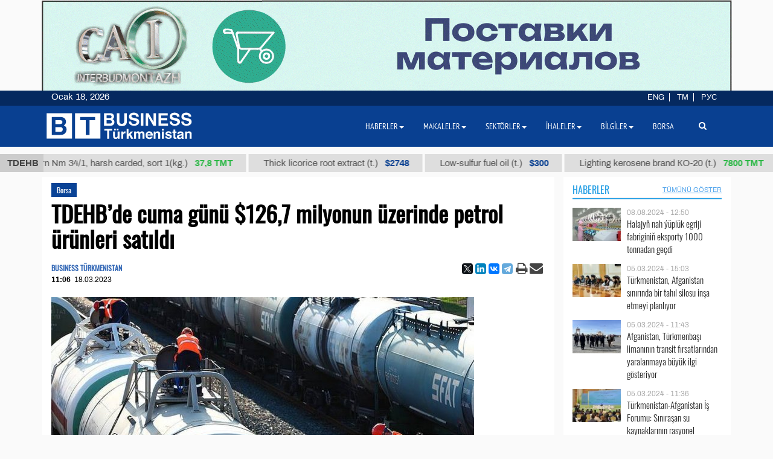

--- FILE ---
content_type: text/html; charset=UTF-8
request_url: https://business.com.tm/tr/post/9983/tdehbde-cuma-gunu-1267-milyonun-uzerinde-petrol-urunleri-sat%C4%B1ld%C4%B1
body_size: 12761
content:

<!DOCTYPE html>
<html class="no-js" lang="tr">
<head>
    <meta http-equiv="Content-Type" content="text/html; charset=utf-8"/>
    
    <link rel="canonical" href="https://business.com.tm/tr/post/9983/tdehbde-cuma-gunu-1267-milyonun-uzerinde-petrol-urunleri-sat%C4%B1ld%C4%B1" />
<link rel="stylesheet" type="text/css" href="/assets/a49a9756/css/font-awesome.min.css" />
<link rel="stylesheet" type="text/css" href="/themes/bt/css/fancybox/jquery.fancybox.min.css?v=0.1" />
<link rel="stylesheet" type="text/css" href="/assets/a0fc51e8/print.css" />
<link rel="stylesheet" type="text/css" href="/assets/6efbfc2c/css/social.css" />
<link rel="stylesheet" type="text/css" href="/themes/bt/css/bootstrap/bootstrap.min.css" />
<link rel="stylesheet" type="text/css" href="/themes/bt/css/countdown/jquery.countdown.min.css?v=0.1" />
<link rel="stylesheet" type="text/css" href="/themes/bt/css/frontend/base.css?v=3.23" />
<link rel="stylesheet" type="text/css" href="/themes/bt/css/frontend/components.min.css?v=0.28" />
<link rel="stylesheet" type="text/css" href="/themes/bt/css/frontend/default.css?v=3.40" />
<script type="text/javascript" src="/themes/bt/js/assets/jquery_1.8.3.js"></script>
<script type="text/javascript" src="/themes/bt/js/orphus/orphus_ru.js"></script>
<title>TDEHB’de cuma günü $126,7 milyonun üzerinde petrol ürünleri satıldı | Borsa</title>
        <meta name="description" content="Türkmenistan Devlet Emtia ve Hammadde Borsası’nda (TDEHB) cuma günü döviz karşılığında A-92, ECO-93 tipi araç benzinleri ve dizel yakıt satışı yapıldı. "/>
    <meta name="keywords" content=""/>
    <meta name="robots" content="index,follow"/>
    <!-- Chrome, Firefox OS and Opera -->
    <meta name="theme-color" content="#094091">
    <!-- Windows Phone -->
    <meta name="msapplication-navbutton-color" content="#094091">
    <!-- iOS Safari -->
    <meta name="apple-mobile-web-app-status-bar-style" content="#094091">

    <meta name="author" content="bt"/>
    <link rel="shortcut icon" href="/themes/bt/img/favicon.ico" type="image/x-icon"/>
    <link rel="apple-touch-icon" sizes="128x128" href="/themes/bt/img/icons/logo_128.png">
    <link rel="icon" type="image/png" sizes="192x192" href="/themes/bt/img/icons/logo_192.png">
    <meta name="viewport" content="width = device-width, initial-scale = 1.0">
    <meta name="yandex-verification" content="58893c1befeb2289"/>
    <meta name="apple-mobile-web-app-capable" content="yes"/>

    <meta property="og:site_name" content=" Business Türkmenistan Bilgi merkezi">
    <meta property="og:title" content="TDEHB’de cuma günü $126,7 milyonun üzerinde petrol ürünleri satıldı | Borsa"/>
    <meta property="og:description" content="Türkmenistan Devlet Emtia ve Hammadde Borsası’nda (TDEHB) cuma günü döviz karşılığında A-92, ECO-93 tipi araç benzinleri ve dizel yakıt satışı yapıldı. "/>
    <meta property="og:type" content="website"/>
    <meta property="og:url" content="https://business.com.tm/tr/post/9983/tdehbde-cuma-gunu-1267-milyonun-uzerinde-petrol-urunleri-sat%C4%B1ld%C4%B1"/>
    <meta property="og:image" itemprop="image" content="https://business.com.tm/images/uploads/posts/fe3a7d4de4994451a28a1d1ebe41dc5f.jpg"/>
    <link rel="image_src" href="https://business.com.tm/images/uploads/posts/fe3a7d4de4994451a28a1d1ebe41dc5f.jpg">
    <!--    <link href="https://fonts.googleapis.com/css?family=Archivo" rel="stylesheet">-->
        <!-- Global site tag (gtag.js) - Google Analytics -->
    <script async src="https://www.googletagmanager.com/gtag/js?id=UA-142685523-1"></script>
    <script>
        window.dataLayer = window.dataLayer || [];

        function gtag() {
            dataLayer.push(arguments);
        }

        gtag('js', new Date());
        gtag('config', 'UA-142685523-1');
    </script>


</head>


<body class="">

<div id="bootstrap_dialog_wrapper">


</div>
<div id="backtotop">
    <a href="#top" id="topOfPage" title="вверх" style="display: none;">
    </a>
</div>



<div id="main">
    <div id="content" class="content section ">
        <!--<div class="trading_wrapper1">-->
<!--    <script src="https://www.macroaxis.com/widgets/url.jsp?t=42"></script>-->
<!--</div>-->



<div class="container-fluid">
    <div class="ticker-wrapper">
        <div class="tickerheader">
            <span> TDEHB</span>
        </div>

        <div class="marquee-div">
            <div class="marquee" style="display: none">
                                    <div class="ticker_item">
                                                    <a class="marqueeitems" href="https://business.com.tm/tr/quotation/quotations">Aviation petrol B-92 (t.)                                                                    <span class="ticker_price" style="color:#"> $300</span>
                                                            </a>
                                            </div>
                                    <div class="ticker_item">
                                                    <a class="marqueeitems" href="https://business.com.tm/tr/quotation/quotations">Cotton yarn Nm 34/1, harsh carded, sort 1(kg.)                                                                    <span class="ticker_price" style="color:#2bb845"> 37,8 ТМТ</span>
                                                            </a>
                                            </div>
                                    <div class="ticker_item">
                                                    <a class="marqueeitems" href="https://business.com.tm/tr/quotation/quotations">Thick licorice root extract (t.)                                                                    <span class="ticker_price" style="color:#"> $2748</span>
                                                            </a>
                                            </div>
                                    <div class="ticker_item">
                                                    <a class="marqueeitems" href="https://business.com.tm/tr/quotation/quotations">Low-sulfur fuel oil (t.)                                                                    <span class="ticker_price" style="color:#"> $300</span>
                                                            </a>
                                            </div>
                                    <div class="ticker_item">
                                                    <a class="marqueeitems" href="https://business.com.tm/tr/quotation/quotations">Lighting kerosene brand КО-20 (t.)                                                                    <span class="ticker_price" style="color:#2bb845"> 7800 ТМТ</span>
                                                            </a>
                                            </div>
                                    <div class="ticker_item">
                                                    <a class="marqueeitems" href="https://business.com.tm/tr/quotation/quotations">Petrol brand А-92 (t.)                                                                    <span class="ticker_price" style="color:#"> $350</span>
                                                            </a>
                                            </div>
                                    <div class="ticker_item">
                                                    <a class="marqueeitems" href="https://business.com.tm/tr/quotation/quotations">Sodium chloride (food salt) (t.)                                                                    <span class="ticker_price" style="color:#"> $40</span>
                                                            </a>
                                            </div>
                                    <div class="ticker_item">
                                                    <a class="marqueeitems" href="https://business.com.tm/tr/quotation/quotations">Mixed paraffin slack (t.)                                                                    <span class="ticker_price" style="color:#"> $1109</span>
                                                            </a>
                                            </div>
                                    <div class="ticker_item">
                                                    <a class="marqueeitems" href="https://business.com.tm/tr/quotation/quotations">Dyed terry products in medium tones (kg.)                                                                    <span class="ticker_price" style="color:#2bb845"> 80 ТМТ</span>
                                                            </a>
                                            </div>
                                    <div class="ticker_item">
                                                    <a class="marqueeitems" href="https://business.com.tm/tr/quotation/quotations">Total oil coke (t.)                                                                    <span class="ticker_price" style="color:#"> $685</span>
                                                            </a>
                                            </div>
                                    <div class="ticker_item">
                                                    <a class="marqueeitems" href="https://business.com.tm/tr/quotation/quotations">Polypropylene brand TPP D 30 S (t.)                                                                    <span class="ticker_price" style="color:#"> $1000</span>
                                                            </a>
                                            </div>
                                    <div class="ticker_item">
                                                    <a class="marqueeitems" href="https://business.com.tm/tr/quotation/quotations">Technical sulfuric acid (t.)                                                                    <span class="ticker_price" style="color:#"> $85</span>
                                                            </a>
                                            </div>
                                    <div class="ticker_item">
                                                    <a class="marqueeitems" href="https://business.com.tm/tr/quotation/quotations">Denim fabric 12 ounces (m.)                                                                    <span class="ticker_price" style="color:#2bb845"> 40.5 ТМТ</span>
                                                            </a>
                                            </div>
                                    <div class="ticker_item">
                                                    <a class="marqueeitems" href="https://business.com.tm/tr/quotation/quotations">Type II-Ordinary packaging pellicle 25 µ (t.)                                                                    <span class="ticker_price" style="color:#"> $1754</span>
                                                            </a>
                                            </div>
                                    <div class="ticker_item">
                                                    <a class="marqueeitems" href="https://business.com.tm/tr/quotation/quotations">Liquefied petroleum gas (t.)                                                                    <span class="ticker_price" style="color:#"> $300</span>
                                                            </a>
                                            </div>
                                    <div class="ticker_item">
                                                    <a class="marqueeitems" href="https://business.com.tm/tr/quotation/quotations">Heating oil (t.)                                                                    <span class="ticker_price" style="color:#35ba4e"> 2420 ТМТ</span>
                                                            </a>
                                            </div>
                                    <div class="ticker_item">
                                                    <a class="marqueeitems" href="https://business.com.tm/tr/quotation/quotations">Low-sulfur fuel oil (t.)                                                                    <span class="ticker_price" style="color:#094091"> $300</span>
                                                            </a>
                                            </div>
                                    <div class="ticker_item">
                                                    <a class="marqueeitems" href="https://business.com.tm/tr/quotation/quotations">Hydrotreated diesel fuel (t.)                                                                    <span class="ticker_price" style="color:#"> $300</span>
                                                            </a>
                                            </div>
                                    <div class="ticker_item">
                                                    <a class="marqueeitems" href="https://business.com.tm/tr/quotation/quotations">Base oil brand SN-350 (t.)                                                                    <span class="ticker_price" style="color:#35ba4e"> 13500 TMT</span>
                                                            </a>
                                            </div>
                                    <div class="ticker_item">
                                                    <a class="marqueeitems" href="https://business.com.tm/tr/quotation/quotations">Dyed wool yarn 5/2 (kg.)                                                                    <span class="ticker_price" style="color:#2bb845"> 131 TMT</span>
                                                            </a>
                                            </div>
                            </div>
        </div>
    </div>
</div>




        <div class="container">
            <div class="row inned">
    <!--    -->    <div class="col-md-8 col-lg-9 col-xl-9">
        <div class="mobile_block block">
            

<!--<div class="row">-->
<!--<div class="col-sm-3 col-xs-12 col-wide-right">-->
<!--    --><!--</div>-->

<!--<div class="col-sm-9">-->
    <div class="col-md-12">
        <div class="item_category">
            <a href="/tr/post/haberler/borsa">Borsa</a>        </div>
    </div>

<div class="col-md-12">
    <div id="print_logo">
        <span style="display: none;"
              id="hidden_logo"><img src="/img/for_print.jpg" alt="" /></span>
    </div>

    <h1 class="post_header" itemprop="name" id="post_title"> TDEHB’de cuma günü $126,7 milyonun üzerinde petrol ürünleri satıldı</h1>
    <div class="article_stats article_stats_fullwidth">
        <div class="pull-left">
                            <div class="author" id="author">
                    BUSINESS TÜRKMENISTAN                </div>
                        <time class="article_header_date" itemprop="dateCreated" id="d2"
                  datetime="2023-03-18T11:06:21+05:00"><span class="article_header_time">11:06</span>18.03.2023            </time>


        </div>

        <div class="pull-right social_div">
            <div class="pull-left yashare_btn">
                <div class="ya-share2" data-lang="tr" data-size="s" data-services="facebook,twitter,linkedin,vkontakte,telegram" data-copy="last"></div>            </div>
            <div class="pull-right">

                <a height="30px" onclick="return processPrint();" href="#"><i style="font-size: 21px" class='fa fa-print fa-lg'></i></a><script type="text/javascript">
/*<![CDATA[*/

                var firstTime = true;
                function processPrint()
                {
                  
var printContents = document.getElementById('printdiv').innerHTML;

var printcontents=printContents.replace(/<a\b[^>]*>/i,"").replace(/<\/a>/i, "");

var originalContents = document.body.innerHTML;

var title=document.getElementById('post_title').innerHTML;
var author=document.getElementById('author').innerHTML;
var time=document.getElementById('d2').innerHTML;
var print_logo=document.getElementById('print_logo').innerHTML;



document.body.innerHTML = print_logo+'<br>'+author+'<br>'+time+'<h3>'+title+'</h3><br>'+printcontents;
document.getElementById('hidden_logo').style.display='block';
window.print();
document.body.innerHTML = originalContents;
                  
                  
                  
                }
            
/*]]>*/
</script><style type="text/css" media="print">
/*<![CDATA[*/

                .printWidgetScreenCover {display: none;}
                .printWidgetPrintedElement {display: block; margin: 20px;}
                
/*]]>*/
</style><style type="text/css" media="screen">
/*<![CDATA[*/

                .printWidgetPrintedElement {display: none;}
            
/*]]>*/
</style>                <a target="_top" href="mailto:info@business.com.tm?subject=TDEHB’de cuma günü $126,7 milyonun üzerinde petrol ürünleri satıldı&body=&lt;p&gt;T&amp;uuml;rkmenistan Devlet Emtia ve Hammadde Borsası&amp;rsquo;nda (TDEHB) cuma g&amp;uuml;n&amp;uuml; d&amp;ouml;viz karşılığında A-92, ECO-93 tipi ara&amp;ccedil; benzinleri ve dizel yakıt satışı yapıldı. Ticari s&amp;ouml;zleşmelerin toplam tutarı 126 milyon 775 bin 250 ABD dolarına tekab&amp;uuml;l etti.&lt;/p&gt;

&lt;p&gt;TDEHB&amp;rsquo;nin resmi web sitesinde yer alan habere g&amp;ouml;re, Afganistanlı iş adamları 6,5 bin ton ara&amp;ccedil; benzini, 3,5 bin ton dizel yakıt alımı yaptılar. TDEHB&amp;rsquo;de satışı yapılan A-92 tipi ara&amp;ccedil; benzinin ton başına fiyatı 699,5 ABD dolarından, dizel yakıtın ton başına fiyatı ise 701 ABD dolarından işlem g&amp;ouml;rd&amp;uuml;.&lt;/p&gt;

&lt;p&gt;Ayrıca Birleşik Arap Emirlikleri ve Afganistan&amp;rsquo;dan iş adamları, toplam 119 milyon 775 bin ABD doları karşılığında 150 bin ton ECO-93 tipi ara&amp;ccedil; benzini satın aldılar. Bu &amp;uuml;r&amp;uuml;n&amp;uuml;n ton başına fiyatı 798,5 ABD dolarından işlem g&amp;ouml;rd&amp;uuml;.&lt;/p&gt;

&lt;p&gt;1994 yılında kurulan TDEHB, T&amp;uuml;rkmenistan&amp;rsquo;da ithalat ve ihracat operasyonlarını d&amp;uuml;zenleyen temel kurumdur.&lt;/p&gt;
"><i
                        style="font-size: 22px;margin-left:-4px;" class="fa fa-envelope fa-lg" aria-hidden="true"></i>
                </a>

            </div>

        </div>


    </div>


    <div id="printdiv">

        <div class="main_image media-object responsive">
                            <span class="figure thumb">
                    <a class="fancybox" rel="post" data-fancybox="post" data-width="1000" data-height="685" href="/images/uploads/posts/fe3a7d4de4994451a28a1d1ebe41dc5f.jpg"><img title="TDEHB’de cuma günü $126,7 milyonun üzerinde petrol ürünleri satıldı" itemprop="associatedMedia" src="/images/uploads/cache/posts/fe3a7d4de4994451a28a1d1ebe41dc5f22006-700x5002.jpg" alt="TDEHB’de cuma günü $126,7 milyonun üzerinde petrol ürünleri satıldı" /></a>                    <figcaption class="figure-caption" style="max-width: 700px">
                                                    Afganistanlı iş adamları 6,5 bin ton araç benzini, 3,5 bin ton dizel yakıt alımı yaptılar.                                             </figcaption>
                </span>
                    </div>

        <div class="article_text" itemprop="articleBody">
            <p>T&uuml;rkmenistan Devlet Emtia ve Hammadde Borsası&rsquo;nda (TDEHB) cuma g&uuml;n&uuml; d&ouml;viz karşılığında A-92, ECO-93 tipi ara&ccedil; benzinleri ve dizel yakıt satışı yapıldı. Ticari s&ouml;zleşmelerin toplam tutarı 126 milyon 775 bin 250 ABD dolarına tekab&uuml;l etti.</p>

<p>TDEHB&rsquo;nin resmi web sitesinde yer alan habere g&ouml;re, Afganistanlı iş adamları 6,5 bin ton ara&ccedil; benzini, 3,5 bin ton dizel yakıt alımı yaptılar. TDEHB&rsquo;de satışı yapılan A-92 tipi ara&ccedil; benzinin ton başına fiyatı 699,5 ABD dolarından, dizel yakıtın ton başına fiyatı ise 701 ABD dolarından işlem g&ouml;rd&uuml;.</p>

<p>Ayrıca Birleşik Arap Emirlikleri ve Afganistan&rsquo;dan iş adamları, toplam 119 milyon 775 bin ABD doları karşılığında 150 bin ton ECO-93 tipi ara&ccedil; benzini satın aldılar. Bu &uuml;r&uuml;n&uuml;n ton başına fiyatı 798,5 ABD dolarından işlem g&ouml;rd&uuml;.</p>

<p>1994 yılında kurulan TDEHB, T&uuml;rkmenistan&rsquo;da ithalat ve ihracat operasyonlarını d&uuml;zenleyen temel kurumdur.</p>
        </div>


    </div>

    
    <div class="row">
        <div class="col-md-12 ">
            <!--noindex-->
<div class="bannerK" style="padding-top: 15px">
    <!--noindex-->
<div id="nivo-slider" class="banner-wrapper ">
    <a rel="nofollow" target="_blank" href="/tr/banner/a/leave?url=https%3A%2F%2Fnesipetsin.com%2F&amp;banner_id=243"><img width="1200" height="auto" src="/images/uploads/banners/9040ff2e63ae72ec6e87e9dec96822d2.gif" alt="Nesip etsin" /></a></div>

<!--/noindex-->
</div>
<!--/noindex-->
                    </div>
    </div>

        <div id="related-news-wrapper">
    <div class="comments__head">Ayrıca bakınız</div>

    <!--    -->    <!---->
    <!---->
    <!--        <div class="row">-->
    <!--            <div class="col-xs-12">-->
    <!--                -->    <!--            </div>-->
    <!--        </div>-->
    <!--    -->    <div class="row">
        <div id="yw0" class="list-view">
<div class="summary"></div>

<div class="items">
<div class="col-md-4 col-xs-12 related_list big main-title">

            <span class="media-object responsive">
            <a rel="nofollow" class="thumb" href="https://business.com.tm/tr/post/11498/tdehbdeki-ihracat-ishlemlerinin-toplam-tutar%C4%B1-155-milyona-yaklasht%C4%B1"><img src="/images/uploads/cache/posts/f8fc812272ec216dba8895ae51aea40d24732-495x4352.jpeg" alt="TDEHB’deki ihracat işlemlerinin toplam tutarı $15,5 milyona yaklaştı" /></a>        </span>
    
    <div class="item_meta_wrapper">
                    <div class="item_category">
                <a rel="nofollow" href="/tr/post/haberler/borsa">Borsa</a>            </div>
                <div class="entry-date pull-right">
            <time
                    datetime="2024-03-05T10:43:21+05:00"> 05.03.2024 - 10:43</time>
        </div>
    </div>

    <div class="style-media-list">
        <h3 class="entry-title">
            <a rel="nofollow" alt="TDEHB’deki ihracat işlemlerinin toplam tutarı $15,5 milyona yaklaştı" title="TDEHB’deki ihracat işlemlerinin toplam tutarı $15,5 milyona yaklaştı" href="https://business.com.tm/tr/post/11498/tdehbdeki-ihracat-ishlemlerinin-toplam-tutar%C4%B1-155-milyona-yaklasht%C4%B1">TDEHB’deki ihracat işlemlerinin toplam tutarı $15,5 milyona yaklaştı</a>        </h3>
    </div>
</div>


<!--    --><div class="col-md-4 col-xs-12 related_list big main-title">

            <span class="media-object responsive">
            <a rel="nofollow" class="thumb" href="https://business.com.tm/tr/post/11479/tdehb-turkmenistan-ticaret-ve-sanayi-odas%C4%B1nda-mobil-borsa-ticareti-duzenleyecek"><img src="/images/uploads/cache/posts/e9413a513b2b2c8747200429846b3bad24670-495x4352.jpeg" alt="TDEHB, Türkmenistan Ticaret ve Sanayi Odası’nda mobil borsa ticareti düzenleyecek" /></a>        </span>
    
    <div class="item_meta_wrapper">
                    <div class="item_category">
                <a rel="nofollow" href="/tr/post/haberler/borsa">Borsa</a>            </div>
                <div class="entry-date pull-right">
            <time
                    datetime="2024-02-29T15:03:57+05:00"> 29.02.2024 - 15:03</time>
        </div>
    </div>

    <div class="style-media-list">
        <h3 class="entry-title">
            <a rel="nofollow" alt="TDEHB, Türkmenistan Ticaret ve Sanayi Odası’nda mobil borsa ticareti düzenleyecek" title="TDEHB, Türkmenistan Ticaret ve Sanayi Odası’nda mobil borsa ticareti düzenleyecek" href="https://business.com.tm/tr/post/11479/tdehb-turkmenistan-ticaret-ve-sanayi-odas%C4%B1nda-mobil-borsa-ticareti-duzenleyecek">TDEHB, Türkmenistan Ticaret ve Sanayi Odası’nda mobil borsa ticareti düzenleyecek</a>        </h3>
    </div>
</div>


<!--    --><div class="col-md-4 col-xs-12 related_list big main-title">

            <span class="media-object responsive">
            <a rel="nofollow" class="thumb" href="https://business.com.tm/tr/post/11465/tdehb-afganistanl%C4%B1-ish-insanlar%C4%B1-14239-milyonluk-s%C4%B1v%C4%B1lasht%C4%B1r%C4%B1lm%C4%B1sh-do%C4%9Falgaz-sat%C4%B1n-ald%C4%B1lar"><img src="/images/uploads/cache/posts/253d77d53d98c4c3149c49dc7f7cb69424656-495x4352.jpeg" alt="TDEHB: Afganistanlı iş insanları, $14,239 milyonluk sıvılaştırılmış doğalgaz satın aldılar" /></a>        </span>
    
    <div class="item_meta_wrapper">
                    <div class="item_category">
                <a rel="nofollow" href="/tr/post/haberler/borsa">Borsa</a>            </div>
                <div class="entry-date pull-right">
            <time
                    datetime="2024-02-27T12:22:27+05:00"> 27.02.2024 - 12:22</time>
        </div>
    </div>

    <div class="style-media-list">
        <h3 class="entry-title">
            <a rel="nofollow" alt="TDEHB: Afganistanlı iş insanları, $14,239 milyonluk sıvılaştırılmış doğalgaz satın aldılar" title="TDEHB: Afganistanlı iş insanları, $14,239 milyonluk sıvılaştırılmış doğalgaz satın aldılar" href="https://business.com.tm/tr/post/11465/tdehb-afganistanl%C4%B1-ish-insanlar%C4%B1-14239-milyonluk-s%C4%B1v%C4%B1lasht%C4%B1r%C4%B1lm%C4%B1sh-do%C4%9Falgaz-sat%C4%B1n-ald%C4%B1lar">TDEHB: Afganistanlı iş insanları, $14,239 milyonluk sıvılaştırılmış doğalgaz satın aldılar</a>        </h3>
    </div>
</div>


<!--    --><div class="col-md-4 col-xs-12 related_list big main-title">

            <span class="media-object responsive">
            <a rel="nofollow" class="thumb" href="https://business.com.tm/tr/post/11461/shubat-son-hafta-tdehbde-petrokimya-ve-tekstil-urunleri-sat%C4%B1ld%C4%B1"><img src="/images/uploads/cache/posts/8878330781667a66c5dcda788fc0cdf624651-495x4352.jpg" alt="Şubat son hafta: TDEHB’de petrokimya ve tekstil ürünleri satıldı" /></a>        </span>
    
    <div class="item_meta_wrapper">
                    <div class="item_category">
                <a rel="nofollow" href="/tr/post/haberler/borsa">Borsa</a>            </div>
                <div class="entry-date pull-right">
            <time
                    datetime="2024-02-26T12:18:44+05:00"> 26.02.2024 - 12:18</time>
        </div>
    </div>

    <div class="style-media-list">
        <h3 class="entry-title">
            <a rel="nofollow" alt="Şubat son hafta: TDEHB’de petrokimya ve tekstil ürünleri satıldı" title="Şubat son hafta: TDEHB’de petrokimya ve tekstil ürünleri satıldı" href="https://business.com.tm/tr/post/11461/shubat-son-hafta-tdehbde-petrokimya-ve-tekstil-urunleri-sat%C4%B1ld%C4%B1">Şubat son hafta: TDEHB’de petrokimya ve tekstil ürünleri satıldı</a>        </h3>
    </div>
</div>


<!--    --><div class="col-md-4 col-xs-12 related_list big main-title">

            <span class="media-object responsive">
            <a rel="nofollow" class="thumb" href="https://business.com.tm/tr/post/11455/tdehbdeki-ihracat-ishlemleri-14-milyona-yaklasht%C4%B1"><img src="/images/uploads/cache/posts/4519354c06935d0ab6c141cf9419d38e24646-495x4352.jpeg" alt="TDEHB’deki ihracat işlemleri $14 milyona yaklaştı" /></a>        </span>
    
    <div class="item_meta_wrapper">
                    <div class="item_category">
                <a rel="nofollow" href="/tr/post/haberler/borsa">Borsa</a>            </div>
                <div class="entry-date pull-right">
            <time
                    datetime="2024-02-24T11:36:32+05:00"> 24.02.2024 - 11:36</time>
        </div>
    </div>

    <div class="style-media-list">
        <h3 class="entry-title">
            <a rel="nofollow" alt="TDEHB’deki ihracat işlemleri $14 milyona yaklaştı" title="TDEHB’deki ihracat işlemleri $14 milyona yaklaştı" href="https://business.com.tm/tr/post/11455/tdehbdeki-ihracat-ishlemleri-14-milyona-yaklasht%C4%B1">TDEHB’deki ihracat işlemleri $14 milyona yaklaştı</a>        </h3>
    </div>
</div>


<!--    --><div class="col-md-4 col-xs-12 related_list big main-title">

            <span class="media-object responsive">
            <a rel="nofollow" class="thumb" href="https://business.com.tm/tr/post/11426/shubat-3-hafta-tdehbdeki-ihracat-ishlemlerinin-toplam%C4%B1-445-milyonu-asht%C4%B1"><img src="/images/uploads/cache/posts/f7561cc1a56401d7d8fa8887c72b16d724615-495x4352.jpeg" alt="Şubat 3. Hafta: TDEHB’deki ihracat işlemlerinin toplamı $44,5 milyonu aştı" /></a>        </span>
    
    <div class="item_meta_wrapper">
                    <div class="item_category">
                <a rel="nofollow" href="/tr/post/haberler/borsa">Borsa</a>            </div>
                <div class="entry-date pull-right">
            <time
                    datetime="2024-02-19T12:32:37+05:00"> 19.02.2024 - 12:32</time>
        </div>
    </div>

    <div class="style-media-list">
        <h3 class="entry-title">
            <a rel="nofollow" alt="Şubat 3. Hafta: TDEHB’deki ihracat işlemlerinin toplamı $44,5 milyonu aştı" title="Şubat 3. Hafta: TDEHB’deki ihracat işlemlerinin toplamı $44,5 milyonu aştı" href="https://business.com.tm/tr/post/11426/shubat-3-hafta-tdehbdeki-ihracat-ishlemlerinin-toplam%C4%B1-445-milyonu-asht%C4%B1">Şubat 3. Hafta: TDEHB’deki ihracat işlemlerinin toplamı $44,5 milyonu aştı</a>        </h3>
    </div>
</div>


<!--    --></div>
<div class="keys" style="display:none" title="/post/9983/tdehbde-cuma-gunu-1267-milyonun-uzerinde-petrol-urunleri-sat%C4%B1ld%C4%B1"><span>11498</span><span>11479</span><span>11465</span><span>11461</span><span>11455</span><span>11426</span></div>
</div>    </div>
    <!--    -->
</div>


    

        

</div>
<!--</div>-->
<!--</div>-->



<style>
    a.fancybox {
        cursor: zoom-in;
    }
</style>

        </div>
    </div>

    <div class="col-md-4 col-lg-3 col-xl-3  col-wide-left">
        
    <div class="mobile_block block">
        <div class="col-md-12 bg-base col-lg-12 col-xl-12">
            <!--noindex-->

<div class="row category_header ">
    <div class="box_header_index">
        <div class="header">
            <a rel="nofollow" class="headerColor" href="/tr/post/haberler">Haberler</a>        </div>

        <div class="sub_header">
                    </div>
                    <div class="sub_header pull-right">
                <a rel="nofollow" class="show_all_header" href="/tr/post/haberler">Tümünü Göster</a>            </div>
            </div>
</div>
<!--/noindex-->        </div>
        <!--        <div class="col-md-12">-->
        


<div class="" id="yw1">

<div class="items">
<div class=" col-sm-12 col-md-12 main-title-light ">

    <div class="type-post style-media-list media links-level-4 colheight-index">
        <div class="inner_block">
                            <span class="media-object pull-left" >
                    <a class="thumb" href="https://business.com.tm/tr/post/12200/halajyn-nah-yupluk-egriji-fabriginin-eksporty-1000-tonnadan-gechdi"><img src="/images/uploads/cache/posts/b3926f713cddef2cfe0157041f066d6d25949-90x604.jpg" /></a>                </span>
                        <div class="media-body" >
                <span class="entry-date">
                        <time
                            datetime="2024-08-08T12:50:50+05:00"> 08.08.2024 - 12:50</time>
                    </span>
                <h3 class="entry-title">
                    <a alt="Halajyň nah ýüplük egriji fabriginiň eksporty 1000 tonnadan geçdi " title="Halajyň nah ýüplük egriji fabriginiň eksporty 1000 tonnadan geçdi " rel="bookmark" href="https://business.com.tm/tr/post/12200/halajyn-nah-yupluk-egriji-fabriginin-eksporty-1000-tonnadan-gechdi">Halajyň nah ýüplük egriji fabriginiň eksporty 1000 tonnadan geçdi </a>                </h3>
            </div>
        </div>
    </div>

</div><div class=" col-sm-12 col-md-12 main-title-light ">

    <div class="type-post style-media-list media links-level-4 colheight-index">
        <div class="inner_block">
                            <span class="media-object pull-left" >
                    <a class="thumb" href="https://business.com.tm/tr/post/11502/turkmenistan-afganistan-s%C4%B1n%C4%B1r%C4%B1nda-bir-tah%C4%B1l-silosu-insha-etmeyi-planl%C4%B1yor"><img src="/images/uploads/cache/posts/7533dc58c898757a0deca3a5125039ae24736-90x604.jpg" /></a>                </span>
                        <div class="media-body" >
                <span class="entry-date">
                        <time
                            datetime="2024-03-05T15:03:37+05:00"> 05.03.2024 - 15:03</time>
                    </span>
                <h3 class="entry-title">
                    <a alt="Türkmenistan, Afganistan sınırında bir tahıl silosu inşa etmeyi planlıyor" title="Türkmenistan, Afganistan sınırında bir tahıl silosu inşa etmeyi planlıyor" rel="bookmark" href="https://business.com.tm/tr/post/11502/turkmenistan-afganistan-s%C4%B1n%C4%B1r%C4%B1nda-bir-tah%C4%B1l-silosu-insha-etmeyi-planl%C4%B1yor">Türkmenistan, Afganistan sınırında bir tahıl silosu inşa etmeyi planlıyor</a>                </h3>
            </div>
        </div>
    </div>

</div><div class=" col-sm-12 col-md-12 main-title-light ">

    <div class="type-post style-media-list media links-level-4 colheight-index">
        <div class="inner_block">
                            <span class="media-object pull-left" >
                    <a class="thumb" href="https://business.com.tm/tr/post/11501/afganistan-turkmenbash%C4%B1-liman%C4%B1n%C4%B1n-transit-f%C4%B1rsatlar%C4%B1ndan-yaralanmaya-buyuk-ilgi-gosteriyor"><img src="/images/uploads/cache/posts/fc154e6b344d6e45b86168f7eaa532fa24737-90x604.jpg" /></a>                </span>
                        <div class="media-body" >
                <span class="entry-date">
                        <time
                            datetime="2024-03-05T11:43:39+05:00"> 05.03.2024 - 11:43</time>
                    </span>
                <h3 class="entry-title">
                    <a alt="Afganistan, Türkmenbaşı limanının transit fırsatlarından yaralanmaya büyük ilgi gösteriyor" title="Afganistan, Türkmenbaşı limanının transit fırsatlarından yaralanmaya büyük ilgi gösteriyor" rel="bookmark" href="https://business.com.tm/tr/post/11501/afganistan-turkmenbash%C4%B1-liman%C4%B1n%C4%B1n-transit-f%C4%B1rsatlar%C4%B1ndan-yaralanmaya-buyuk-ilgi-gosteriyor">Afganistan, Türkmenbaşı limanının transit fırsatlarından yaralanmaya büyük ilgi gösteriyor</a>                </h3>
            </div>
        </div>
    </div>

</div><div class=" col-sm-12 col-md-12 main-title-light ">

    <div class="type-post style-media-list media links-level-4 colheight-index">
        <div class="inner_block">
                            <span class="media-object pull-left" >
                    <a class="thumb" href="https://business.com.tm/tr/post/11500/turkmenistanafganistan-%C4%B0sh-forumu-s%C4%B1n%C4%B1rashan-su-kaynaklar%C4%B1n%C4%B1n-rasyonel-kullan%C4%B1m%C4%B1-de%C4%9Ferlendirildi"><img src="/images/uploads/cache/posts/d795178bb23f913565ccb3936c58e05a24734-90x604.jpg" /></a>                </span>
                        <div class="media-body" >
                <span class="entry-date">
                        <time
                            datetime="2024-03-05T11:36:55+05:00"> 05.03.2024 - 11:36</time>
                    </span>
                <h3 class="entry-title">
                    <a alt="Türkmenistan-Afganistan İş Forumu: Sınıraşan su kaynaklarının rasyonel kullanımı değerlendirildi" title="Türkmenistan-Afganistan İş Forumu: Sınıraşan su kaynaklarının rasyonel kullanımı değerlendirildi" rel="bookmark" href="https://business.com.tm/tr/post/11500/turkmenistanafganistan-%C4%B0sh-forumu-s%C4%B1n%C4%B1rashan-su-kaynaklar%C4%B1n%C4%B1n-rasyonel-kullan%C4%B1m%C4%B1-de%C4%9Ferlendirildi">Türkmenistan-Afganistan İş Forumu: Sınıraşan su kaynaklarının rasyonel kullanımı değerlendirildi</a>                </h3>
            </div>
        </div>
    </div>

</div><div class=" col-sm-12 col-md-12 main-title-light ">

    <div class="type-post style-media-list media links-level-4 colheight-index">
        <div class="inner_block">
                            <span class="media-object pull-left" >
                    <a class="thumb" href="https://business.com.tm/tr/post/11499/turkmenistan-devlet-bashkan%C4%B1-yeniden-pakistan-bashbakan%C4%B1-sechilen-shahbaz-sherifi-kutlad%C4%B1"><img src="/images/uploads/cache/posts/de37a0fc201f656d6017b527460797aa24733-90x604.jpeg" /></a>                </span>
                        <div class="media-body" >
                <span class="entry-date">
                        <time
                            datetime="2024-03-05T10:45:12+05:00"> 05.03.2024 - 10:45</time>
                    </span>
                <h3 class="entry-title">
                    <a alt="Türkmenistan Devlet Başkanı, yeniden Pakistan Başbakanı seçilen Şahbaz Şerif’i kutladı" title="Türkmenistan Devlet Başkanı, yeniden Pakistan Başbakanı seçilen Şahbaz Şerif’i kutladı" rel="bookmark" href="https://business.com.tm/tr/post/11499/turkmenistan-devlet-bashkan%C4%B1-yeniden-pakistan-bashbakan%C4%B1-sechilen-shahbaz-sherifi-kutlad%C4%B1">Türkmenistan Devlet Başkanı, yeniden Pakistan Başbakanı seçilen Şahbaz Şerif’i kutladı</a>                </h3>
            </div>
        </div>
    </div>

</div><div class=" col-sm-12 col-md-12 main-title-light ">

    <div class="type-post style-media-list media links-level-4 colheight-index">
        <div class="inner_block">
                            <span class="media-object pull-left" >
                    <a class="thumb" href="https://business.com.tm/tr/post/11498/tdehbdeki-ihracat-ishlemlerinin-toplam-tutar%C4%B1-155-milyona-yaklasht%C4%B1"><img src="/images/uploads/cache/posts/f8fc812272ec216dba8895ae51aea40d24732-90x604.jpeg" /></a>                </span>
                        <div class="media-body" >
                <span class="entry-date">
                        <time
                            datetime="2024-03-05T10:43:21+05:00"> 05.03.2024 - 10:43</time>
                    </span>
                <h3 class="entry-title">
                    <a alt="TDEHB’deki ihracat işlemlerinin toplam tutarı $15,5 milyona yaklaştı" title="TDEHB’deki ihracat işlemlerinin toplam tutarı $15,5 milyona yaklaştı" rel="bookmark" href="https://business.com.tm/tr/post/11498/tdehbdeki-ihracat-ishlemlerinin-toplam-tutar%C4%B1-155-milyona-yaklasht%C4%B1">TDEHB’deki ihracat işlemlerinin toplam tutarı $15,5 milyona yaklaştı</a>                </h3>
            </div>
        </div>
    </div>

</div><div class=" col-sm-12 col-md-12 main-title-light ">

    <div class="type-post style-media-list media links-level-4 colheight-index">
        <div class="inner_block">
                            <span class="media-object pull-left" >
                    <a class="thumb" href="https://business.com.tm/tr/post/11497/sekiz-bag-ya%C4%9F-uretimek-amac%C4%B1yla-aspir-bitkisi-ekmeye-bashlad%C4%B1"><img src="/images/uploads/cache/posts/5d2af9b09077edbc5d3c670d56b9ed6e24720-90x604.jpeg" /></a>                </span>
                        <div class="media-body" >
                <span class="entry-date">
                        <time
                            datetime="2024-03-04T15:40:28+05:00"> 04.03.2024 - 15:40</time>
                    </span>
                <h3 class="entry-title">
                    <a alt="Sekiz Bag, yağ üretimek amacıyla aspir bitkisi ekmeye başladı" title="Sekiz Bag, yağ üretimek amacıyla aspir bitkisi ekmeye başladı" rel="bookmark" href="https://business.com.tm/tr/post/11497/sekiz-bag-ya%C4%9F-uretimek-amac%C4%B1yla-aspir-bitkisi-ekmeye-bashlad%C4%B1">Sekiz Bag, yağ üretimek amacıyla aspir bitkisi ekmeye başladı</a>                </h3>
            </div>
        </div>
    </div>

</div></div>
<div class="summary"></div> <div class="keys" style="display:none" title="/post/9983/tdehbde-cuma-gunu-1267-milyonun-uzerinde-petrol-urunleri-sat%C4%B1ld%C4%B1"><span>12200</span><span>11502</span><span>11501</span><span>11500</span><span>11499</span><span>11498</span><span>11497</span></div>
</div>
<div class="clearfix"></div>




    </div>


    <div class="next-block" style="margin-top: 10px;">
        <!--noindex-->
<div class="bannerC" style="">
    <!--noindex-->
<div id="nivo-slider" class="banner-wrapper ">
    <a rel="nofollow" target="_blank" href="/tr/banner/a/leave?url=https%3A%2F%2Fabadanhaly.com.tm%2F&amp;banner_id=501"><img width="400" height="auto" src="/images/uploads/banners/2b2b39798212c28abd8b01ce1bbdf283.gif" alt="Abadan haly" /></a></div>

<!--/noindex-->
</div>
<!--/noindex-->
    </div>


    <div class="next-block">
        <div class="mobile_block block">
            <div class="col-md-12 col-lg-12 col-xl-12">
                <!--noindex-->

<div class="row category_header ">
    <div class="box_header_index">
        <div class="header">
            <a rel="nofollow" class="headerColor" href="/tr/info/ihaleler">İhaleler</a>        </div>

        <div class="sub_header">
                    </div>
                    <div class="sub_header pull-right">
                <a rel="nofollow" class="show_all_header" href="/tr/info/ihaleler">Tümünü Göster</a>            </div>
            </div>
</div>
<!--/noindex-->            </div>
            <div class="col-md-12">
                            </div>
        </div>
    </div>


    <div class="next-block">
        <div class="mobile_block block">
            <div class="col-md-12 col-lg-12 col-xl-12">
                <div class="row category_header ">
                    <div class="box_header_index">
                        <div class="header">
                            <span class="headerColor">Bize haberlerinizi gönderin</span>
                        </div>
                    </div>
                </div>
            </div>
            <div class="col-md-12 bg-base col-lg-12 col-xl-12">
                

<div class="subscriber-form form">

    <!--    -->
    <!--    -->    <!--    -->    <div class="row">
        <div class="col-md-12">
            <div class="subscriber_logo" style="text-align: center;">
                <img src="/themes/bt/img/icons/send_envelope.png" border="0">
            </div>
        </div>
        <div class="col-md-12">
            <span
                class="subscribe_desc"> Basın bültenlerinizi yollayın! </span>
        </div>
    </div>

    <!--    <div class="row">-->
    <!--        <div class="col-md-12">-->
    
    <a href="mailto:info@business.com.tm?subject=Biznes habar"
       class="mail_link">Gönder</a>
    <!--        -->    <!--        -->    <!--        -->    <!--        </div>-->
    <!--    </div>-->


    <!--    -->
</div><!-- form -->            </div>
        </div>
    </div>
    <div class="next-block" style="margin-bottom: 15px;">
        <!--noindex-->
<div class="bannerD" style="">
    <!--noindex-->
<div id="nivo-slider" class="banner-wrapper ">
    <a rel="nofollow" target="_blank" href="/tr/banner/a/leave?url=https%3A%2F%2Fhazar.com.tm%2F&amp;banner_id=502"><img height="auto" src="/images/uploads/banners/c7e0220967141efb38f975aef25bfde0.png" alt="Hazar Atiyachlandyrysh" /></a></div>

<!--/noindex-->
</div>
<!--/noindex-->
    </div>


    </div>
</div>

        </div>
    </div>
</div>


<!--noindex-->

<footer id="footer" class="footer-area ">

    <div class="footer-top footer-section">
        <div class="container">
            <div class="row">
                <div class=" col-md-4">
                    <div class="footer_logo">
                        <img id="for_print" alt="Logo" border="0"
                             src="/themes/bt/img/logo_tr.svg"
                             width="65%"
                             style="width: 215px;height: 57px;"
                        >

                        <!--                        <img  id="for_print" alt="Logo"-->
                        <!--                             src="-->
                        <!--/img/logo_footer.png" border="0">-->
                    </div>
                    <div class="footer_text_cr">
                        <span> &copy; 2026 BT Tüm hakları saklıdır.</span>
<!--                        <span> --><!--</span>-->
                    </div>
                    <div class="social_link_panel">
    <div class="row">
        <div class="col-md-12">
            <ul class="social-link-icons">
                <li class='facebook'><a rel="nofollow" href='https://www.facebook.com/businessturkmenistan/?ref=aymt_homepage_panel&eid=ARAgUWu4hI8FDsIo6kFVgvaLVOrF_fZIjra_kjjyARLZMqa1vZcgnwB6NRr1QASxW0eEYBlp1HGtH7js'>facebook</a></li><li class='twitter'><a rel="nofollow" href='https://twitter.com/bt_turkish?s=09'>twitter</a></li><li class='linkedin'><a rel="nofollow" href='https://www.linkedin.com/company/bt-inter'>linkedin</a></li><li class='instagram'><a rel="nofollow" href='https://www.instagram.com/invites/contact/?i=1j6ec0ytr254b&utm_content=7utduqq'>instagram</a></li><li class='dzen'><a rel="nofollow" href='https://dzen.ru/id/66e16f8d1df72c7dd6286e8c'>dzen</a></li>            </ul>
        </div>
    </div>
</div>                    <a rel="nofollow" href="https://play.google.com/store/apps/details?id=com.tmt.business" style="margin-right: 10px" target="_blank">
                        <img src="/themes/bt/img/icons/google_play.svg" width="30%">
                    </a>

                    <a rel="nofollow" href="https://apps.apple.com/tm/app/biznes-t%C3%BCrkmenistan/id6745824463" target="_blank">
                        <img src="/themes/bt/img/icons/app_store.svg" width="30%">
                    </a>
                </div>
                <div class=" col-md-8">
                    <div class="row">
                        <div class=" col-md-6">
                            <h3>KURUMSAL</h3>
                            <ul class="entries links links-inline ">
                                <li><a rel="nofollow" href="https://business.com.tm/tr/information/2/aboutus">Hakkımızda</a></li><li><a rel="nofollow" href="https://business.com.tm/tr/information/3/terms">Kural ve Koşullar</a></li><li><a rel="nofollow" href="https://business.com.tm/tr/information/4/privacy">Gizlilik Politikasının Korunması</a></li><li><a rel="nofollow" href="https://business.com.tm/tr/information/6/advert">İletişim için</a></li>                            </ul>
                        </div>
<!--                        <div class=" col-md-4">-->
<!--                            <h3>--><!--</h3>-->
<!--                            --><!--                        </div>-->

                        <div class=" col-md-6">
                            <h3>İLETİŞİM</h3>
                            <ul class="entries links links-inline ">
                                <li>info@business.com.tm</li><li>A.Niyazov Caddesi 157, Aşkabat, Türkmenistan 744000</li><li>+993 61 89 14 98</li><li>Boş iş pozisyonları ve ilanlar için: press@business.com.tm</li>                            </ul>
                        </div>
                    </div>
                </div>
            </div>
        </div>
    </div>

    <div class="footer-bottom footer-section">
        <!-- Yandex.Metrika counter -->
        <script type="text/javascript">
            (function (m, e, t, r, i, k, a) {
                m[i] = m[i] || function () {
                    (m[i].a = m[i].a || []).push(arguments)
                };
                m[i].l = 1 * new Date();
                k = e.createElement(t), a = e.getElementsByTagName(t)
                    [0], k.async = 1, k.src = r, a.parentNode.insertBefore(k, a)
            })
            (window, document, "script", "https://mc.yandex.ru/metrika/tag.js", "ym");
            ym(54207106, "init", {
                clickmap: true,
                trackLinks: true,
                accurateTrackBounce: true
            });
        </script>
        <noscript>
            <div><img src="https://mc.yandex.ru/watch/54207106" style="position:absolute;
left:-9999px;" alt=""/></div>
        </noscript>
        <!-- /Yandex.Metrika counter -->
    </div>
</footer>
<!--/noindex-->

<div class="container">
    <!--noindex-->
<div class="BannerA" style="">
    <!--noindex-->
<div id="topbanner" class="banner-wrapper ">
    <a rel="nofollow" target="_blank" href="/tr/banner/a/leave?url=https%3A%2F%2Fforms.yandex.ru%2Fu%2F69300631068ff0c850b7e029&amp;banner_id=521"><img height="auto" src="/images/uploads/banners/1140x150.gif" alt="Interbudmash" /></a></div>

<!--/noindex-->
</div>
<!--/noindex-->

        <style>
            #header_wrapper {
                top: 150px;
            }

            #main {
                top: 150px;
            }

            #footer {
                margin-top: 150px;
            }
        </style>
        </div>

<div id="header_wrapper">


    <div class="header-top">
        <div class="container">
            <div class="col-md-12">
                <div class="pull-left">
                    <span id="date_time" style="color: white">2022</span>
                </div>
                <div class="pull-right">
                    <span class="language"><a href="/post/9983/tdehbde-cuma-gunu-1267-milyonun-uzerinde-petrol-urunleri-sat%C4%B1ld%C4%B1">ENG</a>
<a href="/tm/post/9983/tdehbde-cuma-gunu-1267-milyonun-uzerinde-petrol-urunleri-sat%C4%B1ld%C4%B1">TM</a>
<a href="/ru/post/9983/tdehbde-cuma-gunu-1267-milyonun-uzerinde-petrol-urunleri-sat%C4%B1ld%C4%B1">РУС</a></span>                </div>
            </div>
        </div>
    </div>

    <nav class="navbar navbar-default header-middle">
        <div class="container">
            <div class="navbar-header">
                <button type="button" class="navbar-toggle collapsed" data-toggle="collapse"
                        data-target="#bs-example-navbar-collapse-1" aria-expanded="false">
                    <span class="sr-only">Toggle navigation</span>
                    <span class="icon-bar"></span>
                    <span class="icon-bar"></span>
                    <span class="icon-bar"></span>
                </button>
                <div class=" navbar-brand">
                    <a href="https://business.com.tm/tr/">
                        <img src="/themes/bt/img/logo_tr.svg"
                             width="85%" style="height: 57px">
                    </a>
                </div>
                <!--            <a class="navbar-brand" href="#">Brand</a>-->
            </div>

            <!-- Collect the nav links, forms, and other content for toggling -->
            <div class="collapse navbar-collapse bt-navbar" id="bs-example-navbar-collapse-1">
                <ul class="nav navbar-nav">
                    
                    <li class="dropdown news "> <a href="/tr/post/haberler"  class="btn btn-link dropdown-toggle">Haberler<span class="caret"></span></a><ul class="dropdown-menu"><li> <a href="/tr/post/haberler/resmi-haberler">Resmi haberler</a></li><li> <a href="/tr/post/haberler/iş-dünyası">İş Dünyası</a></li><li> <a href="/tr/post/haberler/borsa">Borsa</a></li><li> <a href="/tr/post/haberler/ekonomi">Ekonomi</a></li><li> <a href="/tr/post/haberler/toplum">Toplum</a></li><li> <a href="/tr/post/haberler/turkmenistanda-uretildi">Türkmenistan'da Üretildi</a></li></ul></li><li class="dropdown articles "> <a href="/tr/post/makaleler"  class="btn btn-link dropdown-toggle">Makaleler<span class="caret"></span></a><ul class="dropdown-menu"><li> <a href="/tr/post/makaleler/analiz">Analiz</a></li><li> <a href="/tr/post/makaleler/ozet">Özet</a></li><li> <a href="/tr/post/makaleler/yorum">Yorum</a></li></ul></li><li class="dropdown sectors "> <a href="/tr/post/sektorler"  class="btn btn-link dropdown-toggle">Sektörler<span class="caret"></span></a><ul class="dropdown-menu"><li> <a href="/tr/post/sektorler/enerji">Enerji</a></li><li> <a href="/tr/post/sektorler/kimya-endüstrisi">Kimya endüstrisi</a></li><li> <a href="/tr/post/sektorler/tekstil">Tekstil</a></li><li> <a href="/tr/post/sektorler/lojistik">Lojistik</a></li><li> <a href="/tr/post/sektorler/inşaat">İnşaat</a></li><li> <a href="/tr/post/sektorler/ziraat">Ziraat</a></li></ul></li><li class="dropdown tenders "> <a href="/tr/info/ihaleler"  class="btn btn-link dropdown-toggle">İhaleler<span class="caret"></span></a><ul class="dropdown-menu"><li> <a href="/tr/info/ihaleler/enerji">Enerji</a></li><li> <a href="/tr/info/ihaleler/inşaat">İnşaat</a></li><li> <a href="/tr/info/ihaleler/ticaret">Ticaret</a></li><li> <a href="/tr/info/ihaleler/hizmet">Hizmet</a></li><li> <a href="/tr/info/ihaleler/sağlik">Sağlık</a></li></ul></li><li class="dropdown advert "> <a href="/tr/advert/bilgiler"  class="btn btn-link dropdown-toggle">Bilgiler<span class="caret"></span></a><ul class="dropdown-menu"><li> <a href="/tr/work/ish/iş-ilanlari">İş İlanları</a></li><li> <a href="/tr/advert/bilgiler/ilanalar">İlanlar</a></li><li> <a href="/tr/info/Fuarlar">Fuarlar</a></li></ul></li><li class="dropdown quotation "> <a href="/tr/quotation/borsa"  class="btn btn-link dropdown-toggle">Borsa</a></li>
                    <li class="">
                        <a href="/tr/search/a/search" class="ajaxSearch1 searchButton">
                            <span class="text"><span class="fa fa-search"></span>
                                                            </span>
                        </a>
                    </li>
                    
            </div>
    </nav>
</div>





<!--<noscript>-->
<!--    <div><img src="//mc.yandex.ru/watch/24581507" style="position:absolute; left:-9999px;" alt=""/></div>-->
<!--</noscript>-->

<!--<script src="https://cdnjs.cloudflare.com/ajax/libs/postscribe/2.0.8/postscribe.min.js"></script>-->
<script type="text/javascript" src="/themes/bt/js/assets/jquery_1.8.3.js"></script>
<script type="text/javascript" src="/themes/bt/js/assets/jquery-ui.min.loc.js"></script>
<!--        <script type="text/javascript" src="http://ajax.googleapis.com/ajax/libs/jquery/1.10.2/jquery.min.js"></script>-->
<div class="photoswipe_wrapper"></div>
<!-- Запрос на восстановление регистрационной информации -->
<script type="text/javascript" src="/themes/bt/js/fancybox/jquery.fancybox.min.js"></script>
<script type="text/javascript" src="https://yastatic.net/share2/share.js"></script>
<script type="text/javascript" src="/assets/6a8deb98/js/jquery.pause.js"></script>
<script type="text/javascript" src="/assets/6a8deb98/js/jquery.marquee.min.js"></script>
<script type="text/javascript" src="/assets/6a8deb98/js/init.js?v=1.1"></script>
<script type="text/javascript" src="/themes/bt/js/bootstrap/bootstrap.min.js"></script>
<script type="text/javascript" src="/themes/bt/js/main.js?v=1.19"></script>
<script type="text/javascript" src="/themes/bt/js/social.min.js?v=0.11"></script>
<script type="text/javascript" src="/themes/bt/js/assets/jquery.plugin.min.js?v=0.11"></script>
<script type="text/javascript" src="/themes/bt/js/assets/jquery.countdown.min.js"></script>
<script type="text/javascript" src="/themes/bt/js/assets/jquery.yiilistview_manual.min.js"></script>
<script type="text/javascript" src="/themes/bt/js/assets/jquery.ba-bbq_manual.min.js"></script>
<script type="text/javascript" src="/themes/bt/js/assets/jquery.yiiactiveform.min.js"></script>
<script type="text/javascript" src="/themes/bt/js/assets/jquery.history.min.js"></script>
<script type="text/javascript" src="/themes/bt/js/assets/postscribe.min.js"></script>
<script type="text/javascript">
/*<![CDATA[*/

                    $('body').on('click','#ajax_register',function(){
                        var url=$(this).attr('href');
                        $.ajax({
                            'dataType':'html',
                            'success':function(data){
                                $('#nav-popup-inner .login_wrapper').hide();
                                postscribe('#nav-popup-inner', data);
                                $('.nav-popup').addClass('opened');   
                                $('.nav-popup').slideDown(500);   
                            },
                            'url':url,
                            'cache':false
                        });
                        return false;
                    });
           
jQuery(function($) {
jQuery('#yw0').yiiListView({'ajaxUpdate':['yw0'],'ajaxVar':'ajax','pagerClass':'pagination','loadingClass':'list\x2Dview\x2Dloading','sorterClass':'sorter','enableHistory':false,'afterAjaxUpdate':function() {
			jQuery('.popover').remove();
			jQuery('a[rel="popover"]').popover();
			jQuery('.tooltip').remove();
			jQuery('a[rel="tooltip"]').tooltip();
		}});

            $('.article_text img').each(function () {
                $(this).wrap($('<a/>', {
                    href: $(this).attr('src'),
                    class: "fancybox",
                    rel: "post",
                    "data-fancybox":"post"
                }));
            });
          
            var $visible = $('.fancybox');
            $("body").on("click",".fancybox",function(e){
                e.preventDefault();
                $.fancybox.open( $visible, {
                    infobar : true,
                    arrows  : true,
                    loop : true,
                    image : {
                        preload : "auto",
                    },
                    thumbs : {
                        autoStart : true
                    }
                }, $visible.index( this ) );

                return false;
            });

jQuery('#yw1').yiiListView({'ajaxUpdate':[],'ajaxVar':'ajax','pagerClass':'pagination','loadingClass':'list\x2Dview\x2Dloading','sorterClass':'auto_sorter','enableHistory':true});

                        date_time_tr('date_time');
          
});
/*]]>*/
</script>
</body>
</html>
                
                
                
                

--- FILE ---
content_type: image/svg+xml
request_url: https://business.com.tm/themes/bt/img/icons/google_play.svg
body_size: 10532
content:
<svg id="Layer_1" data-name="Layer 1" xmlns="http://www.w3.org/2000/svg" xmlns:xlink="http://www.w3.org/1999/xlink" viewBox="0 0 511.48 167.31"><defs><style>.cls-1{fill:none;}.cls-2{fill:#231f20;}.cls-3{clip-path:url(#clip-path);}.cls-4{fill:url(#linear-gradient);}.cls-5{fill:url(#linear-gradient-2);}.cls-6{fill:url(#linear-gradient-3);}.cls-7{fill:url(#linear-gradient-4);}.cls-8{fill:#f9f9f9;}.cls-9{fill:#f9f9fa;}</style><clipPath id="clip-path"><path class="cls-1" d="M110.84,73.65,87.78,60.33,43.3,34.64c-2.47-1.42-4.94-.56-4.94,2.42V141.71c0,2.24,1.76,3.2,3.91,2l45.51-26.28,23.06-13.31L133,91.28c2.6-1.5,2.35-3.56.16-4.74S110.84,73.65,110.84,73.65Z"/></clipPath><linearGradient id="linear-gradient" x1="66.93" y1="32.21" x2="66.93" y2="145.51" gradientUnits="userSpaceOnUse"><stop offset="0" stop-color="#257cb0"/><stop offset="0.21" stop-color="#3c8fb3"/><stop offset="0.74" stop-color="#73bdba"/><stop offset="1" stop-color="#89cfbd"/></linearGradient><linearGradient id="linear-gradient-2" x1="38.36" y1="60.33" x2="110.84" y2="60.33" gradientUnits="userSpaceOnUse"><stop offset="0" stop-color="#52c1ad"/><stop offset="1" stop-color="#dee89a"/></linearGradient><linearGradient id="linear-gradient-3" x1="74.6" y1="88.86" x2="74.6" y2="145.93" gradientUnits="userSpaceOnUse"><stop offset="0" stop-color="#ec413d"/><stop offset="0.19" stop-color="#d74352"/><stop offset="0.74" stop-color="#a04888"/><stop offset="1" stop-color="#8a4a9d"/></linearGradient><linearGradient id="linear-gradient-4" x1="116.35" y1="73.65" x2="116.35" y2="104.08" gradientUnits="userSpaceOnUse"><stop offset="0" stop-color="#f58879"/><stop offset="0.62" stop-color="#fbb276"/><stop offset="1" stop-color="#fec874"/></linearGradient></defs><path class="cls-2" d="M511.48,144.7a22.61,22.61,0,0,1-22.61,22.61H22.61A22.61,22.61,0,0,1,0,144.7V22.61A22.61,22.61,0,0,1,22.61,0H488.87a22.61,22.61,0,0,1,22.61,22.61Z"/><g id="PLAY"><g class="cls-3"><polygon class="cls-4" points="38.37 32.21 38.37 88.86 38.37 145.51 95.5 88.86 38.37 32.21"/><polygon class="cls-5" points="110.84 73.65 87.78 60.33 38.37 31.8 38.37 32.21 95.5 88.86 110.84 73.65"/><polygon class="cls-6" points="38.37 145.51 38.37 145.93 87.78 117.39 110.84 104.08 95.5 88.86 38.37 145.51"/><polygon class="cls-7" points="110.84 73.65 95.5 88.86 110.84 104.08 137.2 88.86 110.84 73.65"/></g></g><path class="cls-8" d="M398.06,111a14.11,14.11,0,0,1-5.88-1.19,11.06,11.06,0,0,1-4.46-3.65h-.37a42.59,42.59,0,0,1,.37,5.47V125.2h-5V77.46h4l.7,4.51h.24a11.47,11.47,0,0,1,4.48-3.91,13.6,13.6,0,0,1,5.86-1.2q6.56,0,10.12,4.48t3.56,12.56q0,8.13-3.62,12.62A12.23,12.23,0,0,1,398.06,111Zm-.72-29.91q-5.05,0-7.31,2.79c-1.5,1.87-2.27,4.83-2.31,8.9V93.9q0,7,2.31,9.94c1.55,2,4,3,7.43,3a7.74,7.74,0,0,0,6.69-3.45q2.42-3.47,2.42-9.54c0-4.1-.81-7.26-2.42-9.45A8,8,0,0,0,397.34,81.1Z"/><path class="cls-8" d="M423.29,110.41h-5V63.63h5Z"/><path class="cls-8" d="M452,110.41l-1-4.69h-.24a13.76,13.76,0,0,1-4.91,4.19,14.89,14.89,0,0,1-6.12,1.1q-4.91,0-7.68-2.52c-1.86-1.69-2.78-4.08-2.78-7.19q0-10,16-10.46l5.59-.18v-2c0-2.58-.55-4.49-1.67-5.72S446.25,81,443.81,81a21.74,21.74,0,0,0-9.32,2.52L433,79.74a23.71,23.71,0,0,1,5.34-2.07,23.18,23.18,0,0,1,5.82-.75q5.89,0,8.73,2.61c1.9,1.75,2.84,4.54,2.84,8.39v22.49Zm-11.28-3.52a10.13,10.13,0,0,0,7.32-2.55,9.45,9.45,0,0,0,2.66-7.16v-3l-5,.2c-4,.15-6.83.76-8.58,1.86a5.56,5.56,0,0,0-2.63,5.09,5.12,5.12,0,0,0,1.64,4.12A6.8,6.8,0,0,0,440.71,106.89Z"/><path class="cls-8" d="M458.58,77.46h5.35l7.22,18.79a71.82,71.82,0,0,1,2.94,9.29h.24c.27-1,.81-2.77,1.64-5.25s3.56-10.08,8.16-22.83h5.36L475.33,115q-2.11,5.56-4.92,7.89a10.42,10.42,0,0,1-6.9,2.33,20.12,20.12,0,0,1-4.51-.51v-4a17.46,17.46,0,0,0,3.7.36q5.15,0,7.33-5.77l1.84-4.69Z"/><path class="cls-8" d="M305.61,80.52a11.64,11.64,0,0,1,4.89,9.31c0,5.09-2.89,7.51-5.79,9.78-.9.9-1.93,1.86-1.93,3.38a3.78,3.78,0,0,0,1.79,3l2.49,1.93c3,2.55,5.78,4.9,5.78,9.65,0,6.48-6.27,13-18.12,13-10,0-14.82-4.76-14.82-9.86,0-2.48,1.24-6,5.31-8.41,4.27-2.62,10.06-3,13.16-3.17-1-1.24-2.07-2.55-2.07-4.68a6.26,6.26,0,0,1,.69-2.69c-.76.07-1.51.13-2.21.13-7.3,0-11.43-5.44-11.43-10.81a12.41,12.41,0,0,1,4.41-9.24c3.93-3.24,8.61-3.79,12.34-3.79h14.19l-4.41,2.48Zm-4.9,30.6a10.92,10.92,0,0,0-1.58-.07,27.47,27.47,0,0,0-7.24,1.11c-1.51.55-5.92,2.2-5.92,7.1s4.75,8.41,12.13,8.41c6.61,0,10.13-3.18,10.13-7.45C308.23,116.7,306,114.85,300.71,111.12Zm2-13.09a7,7,0,0,0,1.72-5c0-5-3-12.68-8.68-12.68a6.43,6.43,0,0,0-4.82,2.28,8,8,0,0,0-1.52,5.1c0,4.62,2.69,12.27,8.62,12.27A7,7,0,0,0,302.71,98Z"/><path class="cls-8" d="M262.22,110a16.24,16.24,0,0,1-16.79-16.24c0-9,7.36-16.72,17.83-16.72A16.09,16.09,0,0,1,279.7,93.3C279.7,101.42,273.44,110,262.22,110Zm8.6-5.57a12.5,12.5,0,0,0,2.07-7.64c0-6.06-2.89-17.62-11.43-17.62a9.57,9.57,0,0,0-6.19,2.35c-2.68,2.4-3.17,5.43-3.17,8.39,0,6.81,3.38,18,11.71,18A8.78,8.78,0,0,0,270.82,104.45Z"/><path class="cls-8" d="M224.93,110c-11,0-16.8-8.53-16.8-16.24,0-9,7.37-16.72,17.83-16.72A16.09,16.09,0,0,1,242.4,93.3C242.4,101.42,236.14,110,224.93,110Zm8.6-5.57a12.49,12.49,0,0,0,2.06-7.64c0-6.06-2.89-17.62-11.42-17.62A9.57,9.57,0,0,0,218,81.54c-2.69,2.4-3.17,5.43-3.17,8.39,0,6.81,3.37,18,11.7,18A8.81,8.81,0,0,0,233.53,104.45Z"/><path class="cls-8" d="M202.88,108.94l-9.9,2.28a72.58,72.58,0,0,1-11.41,1.18c-19.09,0-26.36-14.05-26.36-25.05,0-13.42,10.31-25.86,27.95-25.86a39.9,39.9,0,0,1,10.59,1.45,27,27,0,0,1,9.13,4.29l-5.75,5.46-2.42.55,1.73-2.77c-2.35-2.28-6.64-6.5-14.8-6.5-10.93,0-19.16,8.31-19.16,20.41,0,13,9.41,25.25,24.48,25.25a20.63,20.63,0,0,0,8.79-1.73V96.77l-10.44.55,5.53-3h14.67l-1.8,1.73a1.59,1.59,0,0,0-.69,1.1c-.08.63-.14,2.64-.14,3.33Z"/><path class="cls-8" d="M327.47,107c-2.28-.21-2.76-.62-2.76-3.32V64.47c0-.15,0-.3,0-.44.28-2.42,1-2.84,3.12-4.09H318l-5.19,2.5h5.29v42.71c0,1.38-.27,1.59-1.86,3.66h12.24L331,107.3C329.83,107.15,328.65,107.09,327.47,107Z"/><path class="cls-8" d="M355.62,107.59c-.75.41-1.51.89-2.26,1.23a16,16,0,0,1-6.67,1.31,14.69,14.69,0,0,1-9.14-2.68c-4.87-3.44-7-9.35-7-14.5,0-10.65,8.66-15.87,15.73-15.87A13.32,13.32,0,0,1,353.36,79a11.32,11.32,0,0,1,4.8,6.79L342,92.33l-5.29.42c1.72,8.72,7.63,13.8,14.16,13.8a17.73,17.73,0,0,0,8.38-2.4Zm-6.45-20.48c1.3-.48,2-.89,2-1.85,0-2.75-3.09-5.91-6.8-5.91-2.76,0-7.9,2.13-7.9,9.55,0,1.16.13,2.4.2,3.64Z"/><path class="cls-8" d="M362.26,77.55v4.54h-.56V77.55h-1.5v-.47h3.55v.47Z"/><path class="cls-8" d="M368.44,82.09V77.51h0L367,82.09h-.43l-1.41-4.58h0v4.58h-.5v-5h.85l1.28,4h0l1.25-4h.87v5Z"/><path class="cls-9" d="M169,48h-3.43a22.93,22.93,0,0,0-1-4h-5a20.34,20.34,0,0,0-1,4h-3.24c0-.27.84-2.57,2.51-6.87A54.65,54.65,0,0,0,160.35,34h4.06a60.25,60.25,0,0,0,2.27,7A60.24,60.24,0,0,1,169,48ZM164,42c-1.22-3.7-1.84-5.7-1.84-6H162a62.1,62.1,0,0,1-1.9,6Z"/><path class="cls-9" d="M182.81,48h-2.66q0-.43-3-4.65c-2.06-3-3.24-5-3.53-6.07h-.17a37.72,37.72,0,0,1,.27,4.26q0,2.66.15,6.46h-2.64c.11-2.22.16-4.65.16-7.31s-.05-4.84-.16-6.67h3.19q0,.57,2.65,4.54a26.54,26.54,0,0,1,3.25,5.73h.16a41.19,41.19,0,0,1-.26-4.3q0-2.91-.15-6h2.69c-.1,1.77-.15,4-.15,6.67S182.71,45.83,182.81,48Z"/><path class="cls-9" d="M198.38,40.54a8,8,0,0,1-2,5.33,6.85,6.85,0,0,1-5.48,2.27c-1.06,0-2.52,0-4.38-.13q.13-3.24.14-7.31,0-3.91-.14-6.67h1.88l1.37,0,1.2,0c2.58,0,4.46.65,5.62,1.94A6.7,6.7,0,0,1,198.38,40.54Zm-2.94.46a5.22,5.22,0,0,0-1.2-3.48,4.56,4.56,0,0,0-3.67-1.41,10.27,10.27,0,0,0-1.27.1c.07,1.43.11,2.93.11,4.49s0,3.41.1,5.09a7.39,7.39,0,0,0,1.4.14,4.07,4.07,0,0,0,3.42-1.43A5.55,5.55,0,0,0,195.44,41Z"/><path class="cls-9" d="M212.73,48h-3.18a21.48,21.48,0,0,0-1.91-4.69,2.51,2.51,0,0,0-2.15-.89H204.3c0,1.84,0,3.7.1,5.57h-3q.14-3.24.14-7.31,0-3.91-.14-6.67h1.86l1.35,0c.68,0,1.31,0,1.89,0q4.94,0,4.93,3.38a3.78,3.78,0,0,1-2.81,3.72v.17a3.33,3.33,0,0,1,1.9,1.69A36.82,36.82,0,0,1,212.73,48Zm-4-9.88c0-1.42-.91-2.14-2.75-2.14a9.46,9.46,0,0,0-1.78.15c.08,1.11.12,2.56.12,4.34l1,0C207.56,40.51,208.7,39.71,208.7,38.13Z"/><path class="cls-9" d="M228.13,40.76a7.69,7.69,0,0,1-2,5.47,6.54,6.54,0,0,1-5,2.17,6.3,6.3,0,0,1-4.75-2,7,7,0,0,1-1.91-5.07,7.68,7.68,0,0,1,2-5.46,6.52,6.52,0,0,1,5-2.17,6.35,6.35,0,0,1,4.75,2A7,7,0,0,1,228.13,40.76Zm-3,.32A5.6,5.6,0,0,0,224,37.43,3.55,3.55,0,0,0,221.18,36a3.28,3.28,0,0,0-2.66,1.4,5.64,5.64,0,0,0-1.1,3.56,5.55,5.55,0,0,0,1.16,3.64,3.53,3.53,0,0,0,2.83,1.4,3.27,3.27,0,0,0,2.66-1.41A5.65,5.65,0,0,0,225.17,41.08Z"/><path class="cls-9" d="M234.2,48h-3c.1-2.22.14-4.65.14-7.31s0-4.84-.14-6.67h3c-.09,1.8-.14,4-.14,6.67S234.11,45.84,234.2,48Z"/><path class="cls-9" d="M249.77,40.54a8,8,0,0,1-2,5.33,6.85,6.85,0,0,1-5.48,2.27c-1.06,0-2.52,0-4.38-.13q.14-3.24.14-7.31,0-3.91-.14-6.67h1.88l1.37,0,1.2,0q3.87,0,5.62,1.94A6.69,6.69,0,0,1,249.77,40.54Zm-2.93.46a5.22,5.22,0,0,0-1.2-3.48A4.57,4.57,0,0,0,242,36.11a10.13,10.13,0,0,0-1.26.1c.07,1.43.1,2.93.1,4.49s0,3.41.11,5.09a7.39,7.39,0,0,0,1.4.14,4.07,4.07,0,0,0,3.42-1.43A5.55,5.55,0,0,0,246.84,41Z"/><path class="cls-9" d="M270.43,48H267a22,22,0,0,0-1-4h-5a21.16,21.16,0,0,0-1,4h-3.23c0-.27.83-2.57,2.51-6.87a53.62,53.62,0,0,0,2.5-7.11h4.07a58,58,0,0,0,2.27,7A62.7,62.7,0,0,1,270.43,48Zm-5-6.06a59.7,59.7,0,0,1-1.84-6h-.17c0,.28-.64,2.28-1.9,6Z"/><path class="cls-9" d="M283,37.69a4.18,4.18,0,0,1-1.91,3.79,8.44,8.44,0,0,1-4.67,1.23l-.72,0c0,1.34,0,3.12.11,5.32h-3q.14-3.09.13-7.31,0-3.87-.13-6.67h1.86l1.53,0c.75,0,1.4,0,2,0a6.11,6.11,0,0,1,3.45.93A3.11,3.11,0,0,1,283,37.69Zm-2.77.59c0-1.53-1-2.3-3.05-2.3a9.24,9.24,0,0,0-1.61.16c.08,1.36.11,2.89.11,4.6a6,6,0,0,0,.63,0C278.88,40.76,280.19,39.94,280.19,38.28Z"/><path class="cls-9" d="M295.84,37.69a4.18,4.18,0,0,1-1.9,3.79,8.45,8.45,0,0,1-4.68,1.23l-.72,0c0,1.34,0,3.12.12,5.32h-3q.14-3.09.14-7.31,0-3.87-.14-6.67h1.87L289,34c.76,0,1.41,0,2,0a6.13,6.13,0,0,1,3.45.93A3.11,3.11,0,0,1,295.84,37.69Zm-2.77.59c0-1.53-1-2.3-3.05-2.3a9.33,9.33,0,0,0-1.61.16c.08,1.36.12,2.89.12,4.6a5.92,5.92,0,0,0,.62,0C291.77,40.76,293.07,39.94,293.07,38.28Z"/><path class="cls-9" d="M316.91,40.76a7.69,7.69,0,0,1-2,5.47,6.55,6.55,0,0,1-5,2.17,6.28,6.28,0,0,1-4.74-2,7,7,0,0,1-1.92-5.07,7.73,7.73,0,0,1,2-5.46,6.56,6.56,0,0,1,5-2.17,6.35,6.35,0,0,1,4.75,2A7,7,0,0,1,316.91,40.76Zm-3,.32a5.54,5.54,0,0,0-1.15-3.65A3.52,3.52,0,0,0,310,36a3.29,3.29,0,0,0-2.67,1.4A5.64,5.64,0,0,0,306.2,41a5.55,5.55,0,0,0,1.15,3.64,3.56,3.56,0,0,0,2.83,1.4,3.28,3.28,0,0,0,2.67-1.41A5.64,5.64,0,0,0,313.94,41.08Z"/><path class="cls-9" d="M331.47,48h-2.65q0-.43-3-4.65c-2.06-3-3.24-5-3.52-6.07h-.17a37.72,37.72,0,0,1,.27,4.26c0,1.77,0,3.92.15,6.46h-2.65c.11-2.22.16-4.65.16-7.31s-.05-4.84-.16-6.67h3.19q0,.57,2.66,4.54A26.8,26.8,0,0,1,329,44.3h.16a41.19,41.19,0,0,1-.26-4.3q0-2.91-.15-6h2.69c-.1,1.77-.15,4-.15,6.67S331.37,45.83,331.47,48Z"/></svg>